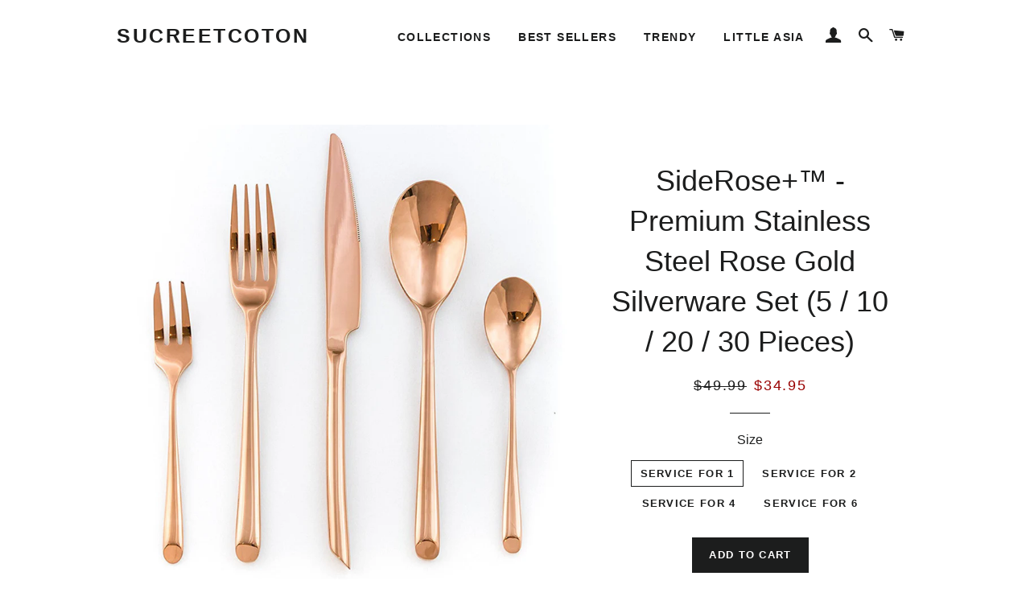

--- FILE ---
content_type: text/html; charset=utf-8
request_url: https://sucreetcoton.net/products/siderose-premium-stainless-steel-rose-gold-silverware-set-5-10-20-30-pieces
body_size: 17665
content:
<!doctype html>
<!--[if lt IE 7]><html class="no-js lt-ie9 lt-ie8 lt-ie7" lang="en"> <![endif]-->
<!--[if IE 7]><html class="no-js lt-ie9 lt-ie8" lang="en"> <![endif]-->
<!--[if IE 8]><html class="no-js lt-ie9" lang="en"> <![endif]-->
<!--[if IE 9 ]><html class="ie9 no-js"> <![endif]-->
<!--[if (gt IE 9)|!(IE)]><!--> <html class="no-js"> <!--<![endif]-->
<head>
<!-- "snippets/limespot.liquid" was not rendered, the associated app was uninstalled -->
<meta name="facebook-domain-verification" content="xi3az4vsz3ak85i78b2jwshyf1erp0" />
  <meta name="google-site-verification" content="K7CUAM6qU_pTOOevDY5Cvv5SywBNQJPeJ7vKGu18GdE" />
  
  <!-- Hotjar Tracking Code for sucreetcoton.net -->
<script>
    (function(h,o,t,j,a,r){
        h.hj=h.hj||function(){(h.hj.q=h.hj.q||[]).push(arguments)};
        h._hjSettings={hjid:926916,hjsv:6};
        a=o.getElementsByTagName('head')[0];
        r=o.createElement('script');r.async=1;
        r.src=t+h._hjSettings.hjid+j+h._hjSettings.hjsv;
        a.appendChild(r);
    })(window,document,'https://static.hotjar.com/c/hotjar-','.js?sv=');
</script>

  <!-- Basic page needs ================================================== -->
  <meta charset="utf-8">
  <meta http-equiv="X-UA-Compatible" content="IE=edge,chrome=1">

  
    <link rel="shortcut icon" href="//sucreetcoton.net/cdn/shop/files/favicon_1e1e3b41-3747-433e-808d-b5413f33de00_32x32.png?v=1613670890" type="image/png" />
  

  <!-- Title and description ================================================== -->
  <title>
  SideRose+™ - Premium Stainless Steel Rose Gold Cutlery Set &ndash; SucreEtCoton
  </title>

  
  <meta name="description" content="As a close watcher of trends in the design world, there&#39;s a lot out there that is very beautiful, but few things that feel really new. There are always exceptions, though, like these pink cutlery set.">
  

  <!-- Helpers ================================================== -->
  <!-- /snippets/social-meta-tags.liquid -->


  <meta property="og:type" content="product">
  <meta property="og:title" content="SideRose+™ - Premium Stainless Steel Rose Gold Silverware Set (5 / 10 / 20 / 30 Pieces)">
  <meta property="og:url" content="https://sucreetcoton.net/products/siderose-premium-stainless-steel-rose-gold-silverware-set-5-10-20-30-pieces">
  <meta property="og:description" content="As a close watcher of trends in the design world, there&#39;s a lot out there that is very beautiful, but few things that feel really new. There are always exceptions, though, like these pink cutlery set. They feel different and futuristic and maybe even a little bit magical, the perfect thing for taking your home, and your style, to the next level.
Imagine how fantastic these would look on a table — just pair them with simple white plates and linens and you&#39;re ready to go.
LOVE PINK?
THIS IS YOUR SILVERWARE

Impress your guests with this clean rose gold cutlery set!
Each set Includes  1 x knife,  1 x spoon, 1 x fork, 1 x dessert/salad fork , and 1 x tea spoon.
Made from 100% stainless steel.
Free Worldwide Shipping &amp;amp; 100% Money-Back Guarantee


FAQ:

Yes, we ship worldwide for FREE from USA and Australia (including UK and Europe).
Yes, its Stainless Steel and its very good quality.
Yes, we have classic Rainbow models please check SideRainbow.
Yes, you can return it if you don&#39;t like (14 days guaranteed) for FREE.
Yes, you can check our reviews in our Facebook page.

If you have any other question we will reply very fast (5 - 30 minutes) at Facebook Fan Page. 




Need Something more Classic?
Take a look a the SideRainbow™


 



AN AMAZING CAUSE 


We&#39;re thrilled to support First Book - an amazing charity that donates books to disadvantaged children who need them the most.




CUSTOMER PICTURES 





WE OFFER


">
  
    <meta property="og:image" content="http://sucreetcoton.net/cdn/shop/products/KTL-5PCS-Rose-Gold-Silverware-Set-Golden-Cutlery-Set-18-10-Stainless-Steel-Dinnerware-Dinner-Knife_grande.jpg?v=1502142456">
    <meta property="og:image:secure_url" content="https://sucreetcoton.net/cdn/shop/products/KTL-5PCS-Rose-Gold-Silverware-Set-Golden-Cutlery-Set-18-10-Stainless-Steel-Dinnerware-Dinner-Knife_grande.jpg?v=1502142456">
  
  <meta property="og:price:amount" content="34.95">
  <meta property="og:price:currency" content="USD">

<meta property="og:site_name" content="SucreEtCoton">


<meta name="twitter:card" content="summary_large_image">

  <meta name="twitter:site" content="@https://www.facebook.com/sucreetcoton.eu">


  <meta name="twitter:title" content="SideRose+™ - Premium Stainless Steel Rose Gold Silverware Set (5 / 10 / 20 / 30 Pieces)">
  <meta name="twitter:description" content="As a close watcher of trends in the design world, there&#39;s a lot out there that is very beautiful, but few things that feel really new. There are always exceptions, though, like these pink cutlery set.">


  <link rel="canonical" href="https://sucreetcoton.net/products/siderose-premium-stainless-steel-rose-gold-silverware-set-5-10-20-30-pieces">
  <meta name="viewport" content="width=device-width,initial-scale=1,shrink-to-fit=no">
  <meta name="theme-color" content="#1c1d1d">

  <!-- CSS ================================================== -->
  <link href="//sucreetcoton.net/cdn/shop/t/2/assets/timber.scss.css?v=49211920952799595781674769366" rel="stylesheet" type="text/css" media="all" />
  <link href="//sucreetcoton.net/cdn/shop/t/2/assets/theme.scss.css?v=743901891757667721674769366" rel="stylesheet" type="text/css" media="all" />
  




  <!-- Sections ================================================== -->
  <script>
    window.theme = window.theme || {};
    theme.strings = {
      zoomClose: "Close (Esc)",
      zoomPrev: "Previous (Left arrow key)",
      zoomNext: "Next (Right arrow key)",
      moneyFormat: "${{amount}}"
    };
    theme.settings = {
      cartType: "page",
      gridType: "collage"
    };
  </script>

  <!--[if (gt IE 9)|!(IE)]><!--><script src="//sucreetcoton.net/cdn/shop/t/2/assets/theme.js?v=41788287065002540971498271115" defer="defer"></script><!--<![endif]-->
  <!--[if lte IE 9]><script src="//sucreetcoton.net/cdn/shop/t/2/assets/theme.js?v=41788287065002540971498271115"></script><![endif]-->

  <!-- Header hook for plugins ================================================== -->
  <meta name="google-site-verification" content="K7CUAM6qU_pTOOevDY5Cvv5SywBNQJPeJ7vKGu18GdE" />
  <script>window.performance && window.performance.mark && window.performance.mark('shopify.content_for_header.start');</script><meta id="shopify-digital-wallet" name="shopify-digital-wallet" content="/20084813/digital_wallets/dialog">
<meta name="shopify-checkout-api-token" content="d1aa78e86b177a5b3cebce7aa717e799">
<meta id="in-context-paypal-metadata" data-shop-id="20084813" data-venmo-supported="false" data-environment="production" data-locale="en_US" data-paypal-v4="true" data-currency="USD">
<link rel="alternate" type="application/json+oembed" href="https://sucreetcoton.net/products/siderose-premium-stainless-steel-rose-gold-silverware-set-5-10-20-30-pieces.oembed">
<script async="async" src="/checkouts/internal/preloads.js?locale=en-US"></script>
<script id="shopify-features" type="application/json">{"accessToken":"d1aa78e86b177a5b3cebce7aa717e799","betas":["rich-media-storefront-analytics"],"domain":"sucreetcoton.net","predictiveSearch":true,"shopId":20084813,"locale":"en"}</script>
<script>var Shopify = Shopify || {};
Shopify.shop = "sucreetcoton-net.myshopify.com";
Shopify.locale = "en";
Shopify.currency = {"active":"USD","rate":"1.0"};
Shopify.country = "US";
Shopify.theme = {"name":"brooklyn","id":176924877,"schema_name":"Brooklyn","schema_version":"2.2.0","theme_store_id":730,"role":"main"};
Shopify.theme.handle = "null";
Shopify.theme.style = {"id":null,"handle":null};
Shopify.cdnHost = "sucreetcoton.net/cdn";
Shopify.routes = Shopify.routes || {};
Shopify.routes.root = "/";</script>
<script type="module">!function(o){(o.Shopify=o.Shopify||{}).modules=!0}(window);</script>
<script>!function(o){function n(){var o=[];function n(){o.push(Array.prototype.slice.apply(arguments))}return n.q=o,n}var t=o.Shopify=o.Shopify||{};t.loadFeatures=n(),t.autoloadFeatures=n()}(window);</script>
<script id="shop-js-analytics" type="application/json">{"pageType":"product"}</script>
<script defer="defer" async type="module" src="//sucreetcoton.net/cdn/shopifycloud/shop-js/modules/v2/client.init-shop-cart-sync_BT-GjEfc.en.esm.js"></script>
<script defer="defer" async type="module" src="//sucreetcoton.net/cdn/shopifycloud/shop-js/modules/v2/chunk.common_D58fp_Oc.esm.js"></script>
<script defer="defer" async type="module" src="//sucreetcoton.net/cdn/shopifycloud/shop-js/modules/v2/chunk.modal_xMitdFEc.esm.js"></script>
<script type="module">
  await import("//sucreetcoton.net/cdn/shopifycloud/shop-js/modules/v2/client.init-shop-cart-sync_BT-GjEfc.en.esm.js");
await import("//sucreetcoton.net/cdn/shopifycloud/shop-js/modules/v2/chunk.common_D58fp_Oc.esm.js");
await import("//sucreetcoton.net/cdn/shopifycloud/shop-js/modules/v2/chunk.modal_xMitdFEc.esm.js");

  window.Shopify.SignInWithShop?.initShopCartSync?.({"fedCMEnabled":true,"windoidEnabled":true});

</script>
<script>(function() {
  var isLoaded = false;
  function asyncLoad() {
    if (isLoaded) return;
    isLoaded = true;
    var urls = ["https:\/\/loox.io\/widget\/V1WyVys8E\/loox.js?shop=sucreetcoton-net.myshopify.com","https:\/\/chimpstatic.com\/mcjs-connected\/js\/users\/59a565d724a18a361737757ba\/3dd77942bf805ecc96dd8ad10.js?shop=sucreetcoton-net.myshopify.com"];
    for (var i = 0; i < urls.length; i++) {
      var s = document.createElement('script');
      s.type = 'text/javascript';
      s.async = true;
      s.src = urls[i];
      var x = document.getElementsByTagName('script')[0];
      x.parentNode.insertBefore(s, x);
    }
  };
  if(window.attachEvent) {
    window.attachEvent('onload', asyncLoad);
  } else {
    window.addEventListener('load', asyncLoad, false);
  }
})();</script>
<script id="__st">var __st={"a":20084813,"offset":-14400,"reqid":"6843cb4c-6fd4-402d-a19d-b4edd7d814b3-1769286023","pageurl":"sucreetcoton.net\/products\/siderose-premium-stainless-steel-rose-gold-silverware-set-5-10-20-30-pieces","u":"fe1d9898f1f4","p":"product","rtyp":"product","rid":18096226330};</script>
<script>window.ShopifyPaypalV4VisibilityTracking = true;</script>
<script id="captcha-bootstrap">!function(){'use strict';const t='contact',e='account',n='new_comment',o=[[t,t],['blogs',n],['comments',n],[t,'customer']],c=[[e,'customer_login'],[e,'guest_login'],[e,'recover_customer_password'],[e,'create_customer']],r=t=>t.map((([t,e])=>`form[action*='/${t}']:not([data-nocaptcha='true']) input[name='form_type'][value='${e}']`)).join(','),a=t=>()=>t?[...document.querySelectorAll(t)].map((t=>t.form)):[];function s(){const t=[...o],e=r(t);return a(e)}const i='password',u='form_key',d=['recaptcha-v3-token','g-recaptcha-response','h-captcha-response',i],f=()=>{try{return window.sessionStorage}catch{return}},m='__shopify_v',_=t=>t.elements[u];function p(t,e,n=!1){try{const o=window.sessionStorage,c=JSON.parse(o.getItem(e)),{data:r}=function(t){const{data:e,action:n}=t;return t[m]||n?{data:e,action:n}:{data:t,action:n}}(c);for(const[e,n]of Object.entries(r))t.elements[e]&&(t.elements[e].value=n);n&&o.removeItem(e)}catch(o){console.error('form repopulation failed',{error:o})}}const l='form_type',E='cptcha';function T(t){t.dataset[E]=!0}const w=window,h=w.document,L='Shopify',v='ce_forms',y='captcha';let A=!1;((t,e)=>{const n=(g='f06e6c50-85a8-45c8-87d0-21a2b65856fe',I='https://cdn.shopify.com/shopifycloud/storefront-forms-hcaptcha/ce_storefront_forms_captcha_hcaptcha.v1.5.2.iife.js',D={infoText:'Protected by hCaptcha',privacyText:'Privacy',termsText:'Terms'},(t,e,n)=>{const o=w[L][v],c=o.bindForm;if(c)return c(t,g,e,D).then(n);var r;o.q.push([[t,g,e,D],n]),r=I,A||(h.body.append(Object.assign(h.createElement('script'),{id:'captcha-provider',async:!0,src:r})),A=!0)});var g,I,D;w[L]=w[L]||{},w[L][v]=w[L][v]||{},w[L][v].q=[],w[L][y]=w[L][y]||{},w[L][y].protect=function(t,e){n(t,void 0,e),T(t)},Object.freeze(w[L][y]),function(t,e,n,w,h,L){const[v,y,A,g]=function(t,e,n){const i=e?o:[],u=t?c:[],d=[...i,...u],f=r(d),m=r(i),_=r(d.filter((([t,e])=>n.includes(e))));return[a(f),a(m),a(_),s()]}(w,h,L),I=t=>{const e=t.target;return e instanceof HTMLFormElement?e:e&&e.form},D=t=>v().includes(t);t.addEventListener('submit',(t=>{const e=I(t);if(!e)return;const n=D(e)&&!e.dataset.hcaptchaBound&&!e.dataset.recaptchaBound,o=_(e),c=g().includes(e)&&(!o||!o.value);(n||c)&&t.preventDefault(),c&&!n&&(function(t){try{if(!f())return;!function(t){const e=f();if(!e)return;const n=_(t);if(!n)return;const o=n.value;o&&e.removeItem(o)}(t);const e=Array.from(Array(32),(()=>Math.random().toString(36)[2])).join('');!function(t,e){_(t)||t.append(Object.assign(document.createElement('input'),{type:'hidden',name:u})),t.elements[u].value=e}(t,e),function(t,e){const n=f();if(!n)return;const o=[...t.querySelectorAll(`input[type='${i}']`)].map((({name:t})=>t)),c=[...d,...o],r={};for(const[a,s]of new FormData(t).entries())c.includes(a)||(r[a]=s);n.setItem(e,JSON.stringify({[m]:1,action:t.action,data:r}))}(t,e)}catch(e){console.error('failed to persist form',e)}}(e),e.submit())}));const S=(t,e)=>{t&&!t.dataset[E]&&(n(t,e.some((e=>e===t))),T(t))};for(const o of['focusin','change'])t.addEventListener(o,(t=>{const e=I(t);D(e)&&S(e,y())}));const B=e.get('form_key'),M=e.get(l),P=B&&M;t.addEventListener('DOMContentLoaded',(()=>{const t=y();if(P)for(const e of t)e.elements[l].value===M&&p(e,B);[...new Set([...A(),...v().filter((t=>'true'===t.dataset.shopifyCaptcha))])].forEach((e=>S(e,t)))}))}(h,new URLSearchParams(w.location.search),n,t,e,['guest_login'])})(!0,!0)}();</script>
<script integrity="sha256-4kQ18oKyAcykRKYeNunJcIwy7WH5gtpwJnB7kiuLZ1E=" data-source-attribution="shopify.loadfeatures" defer="defer" src="//sucreetcoton.net/cdn/shopifycloud/storefront/assets/storefront/load_feature-a0a9edcb.js" crossorigin="anonymous"></script>
<script data-source-attribution="shopify.dynamic_checkout.dynamic.init">var Shopify=Shopify||{};Shopify.PaymentButton=Shopify.PaymentButton||{isStorefrontPortableWallets:!0,init:function(){window.Shopify.PaymentButton.init=function(){};var t=document.createElement("script");t.src="https://sucreetcoton.net/cdn/shopifycloud/portable-wallets/latest/portable-wallets.en.js",t.type="module",document.head.appendChild(t)}};
</script>
<script data-source-attribution="shopify.dynamic_checkout.buyer_consent">
  function portableWalletsHideBuyerConsent(e){var t=document.getElementById("shopify-buyer-consent"),n=document.getElementById("shopify-subscription-policy-button");t&&n&&(t.classList.add("hidden"),t.setAttribute("aria-hidden","true"),n.removeEventListener("click",e))}function portableWalletsShowBuyerConsent(e){var t=document.getElementById("shopify-buyer-consent"),n=document.getElementById("shopify-subscription-policy-button");t&&n&&(t.classList.remove("hidden"),t.removeAttribute("aria-hidden"),n.addEventListener("click",e))}window.Shopify?.PaymentButton&&(window.Shopify.PaymentButton.hideBuyerConsent=portableWalletsHideBuyerConsent,window.Shopify.PaymentButton.showBuyerConsent=portableWalletsShowBuyerConsent);
</script>
<script data-source-attribution="shopify.dynamic_checkout.cart.bootstrap">document.addEventListener("DOMContentLoaded",(function(){function t(){return document.querySelector("shopify-accelerated-checkout-cart, shopify-accelerated-checkout")}if(t())Shopify.PaymentButton.init();else{new MutationObserver((function(e,n){t()&&(Shopify.PaymentButton.init(),n.disconnect())})).observe(document.body,{childList:!0,subtree:!0})}}));
</script>
<link id="shopify-accelerated-checkout-styles" rel="stylesheet" media="screen" href="https://sucreetcoton.net/cdn/shopifycloud/portable-wallets/latest/accelerated-checkout-backwards-compat.css" crossorigin="anonymous">
<style id="shopify-accelerated-checkout-cart">
        #shopify-buyer-consent {
  margin-top: 1em;
  display: inline-block;
  width: 100%;
}

#shopify-buyer-consent.hidden {
  display: none;
}

#shopify-subscription-policy-button {
  background: none;
  border: none;
  padding: 0;
  text-decoration: underline;
  font-size: inherit;
  cursor: pointer;
}

#shopify-subscription-policy-button::before {
  box-shadow: none;
}

      </style>

<script>window.performance && window.performance.mark && window.performance.mark('shopify.content_for_header.end');</script>
<link href="//sucreetcoton.net/cdn/shop/t/2/assets/bold-brain-widget.css?v=12280912722225961271543510589" rel="stylesheet" type="text/css" media="all" />


  <script>window.BOLD = window.BOLD || {};
    window.BOLD.common = window.BOLD.common || {};
    window.BOLD.common.Shopify = window.BOLD.common.Shopify || {};

    window.BOLD.common.Shopify.shop = {
        domain: 'sucreetcoton.net',
        permanent_domain: 'sucreetcoton-net.myshopify.com',
        url: 'https://sucreetcoton.net',
        secure_url: 'https://sucreetcoton.net',
        money_format: "${{amount}}",
        currency: "USD"
    };

    window.BOLD.common.Shopify.cart = {"note":null,"attributes":{},"original_total_price":0,"total_price":0,"total_discount":0,"total_weight":0.0,"item_count":0,"items":[],"requires_shipping":false,"currency":"USD","items_subtotal_price":0,"cart_level_discount_applications":[],"checkout_charge_amount":0};
    window.BOLD.common.template = 'product';window.BOLD.common.Shopify.formatMoney = function(money, format) {
        function n(t, e) {
            return "undefined" == typeof t ? e : t
        }
        function r(t, e, r, i) {
            if (e = n(e, 2),
            r = n(r, ","),
            i = n(i, "."),
            isNaN(t) || null == t)
                return 0;
            t = (t / 100).toFixed(e);
            var o = t.split(".")
              , a = o[0].replace(/(\d)(?=(\d\d\d)+(?!\d))/g, "$1" + r)
              , s = o[1] ? i + o[1] : "";
            return a + s
        }
        "string" == typeof money && (money = money.replace(".", ""));
        var i = ""
          , o = /\{\{\s*(\w+)\s*\}\}/
          , a = format || window.BOLD.common.Shopify.shop.money_format || window.Shopify.money_format || "$ {{ amount }}";
        switch (a.match(o)[1]) {
            case "amount":
                i = r(money, 2);
                break;
            case "amount_no_decimals":
                i = r(money, 0);
                break;
            case "amount_with_comma_separator":
                i = r(money, 2, ".", ",");
                break;
            case "amount_no_decimals_with_comma_separator":
                i = r(money, 0, ".", ",");
                break;
            case "amount_with_space_separator":
                i = r(money, 2, ".", " ");
                break;
            case "amount_no_decimals_with_space_separator":
                i = r(money, 0, ".", " ");
                break;
        }
        return a.replace(o, i);
    };

    window.BOLD.common.Shopify.saveProduct = function (handle, product) {
        if (typeof handle === 'string' && typeof window.BOLD.common.Shopify.products[handle] === 'undefined') {
            if (typeof product === 'number') {
                window.BOLD.common.Shopify.handles[product] = handle;
                product = { id: product };
            }
            window.BOLD.common.Shopify.products[handle] = product;
        }
    };

	window.BOLD.common.Shopify.saveVariant = function (variant_id, variant) {
		if (typeof variant_id === 'number' && typeof window.BOLD.common.Shopify.variants[variant_id] === 'undefined') {
			window.BOLD.common.Shopify.variants[variant_id] = variant;
		}
	};window.BOLD.common.Shopify.products = window.BOLD.common.Shopify.products || {};
    window.BOLD.common.Shopify.variants = window.BOLD.common.Shopify.variants || {};
    window.BOLD.common.Shopify.handles = window.BOLD.common.Shopify.handles || {};window.BOLD.common.Shopify.handle = "siderose-premium-stainless-steel-rose-gold-silverware-set-5-10-20-30-pieces"
window.BOLD.common.Shopify.saveProduct("siderose-premium-stainless-steel-rose-gold-silverware-set-5-10-20-30-pieces", 18096226330);window.BOLD.common.Shopify.saveVariant(122193575962, {product_id: 18096226330, price: 3495, group_id: 'null'});window.BOLD.common.Shopify.saveVariant(122193608730, {product_id: 18096226330, price: 5995, group_id: 'null'});window.BOLD.common.Shopify.saveVariant(122193641498, {product_id: 18096226330, price: 11995, group_id: 'null'});window.BOLD.common.Shopify.saveVariant(122193674266, {product_id: 18096226330, price: 14999, group_id: 'null'});window.BOLD.common.Shopify.metafields = window.BOLD.common.Shopify.metafields || {};window.BOLD.common.Shopify.metafields["bold_rp"] = {};</script>

<link href="//sucreetcoton.net/cdn/shop/t/2/assets/bold-upsell.css?v=51915886505602322711542121633" rel="stylesheet" type="text/css" media="all" />
<link href="//sucreetcoton.net/cdn/shop/t/2/assets/bold-upsell-custom.css?v=150135899998303055901529507244" rel="stylesheet" type="text/css" media="all" />

  <!-- /snippets/oldIE-js.liquid -->


<!--[if lt IE 9]>
<script src="//cdnjs.cloudflare.com/ajax/libs/html5shiv/3.7.2/html5shiv.min.js" type="text/javascript"></script>
<script src="//sucreetcoton.net/cdn/shop/t/2/assets/respond.min.js?v=52248677837542619231496082935" type="text/javascript"></script>
<link href="//sucreetcoton.net/cdn/shop/t/2/assets/respond-proxy.html" id="respond-proxy" rel="respond-proxy" />
<link href="//sucreetcoton.net/search?q=c5e7cfec5c82f3f160aad2ed94af095d" id="respond-redirect" rel="respond-redirect" />
<script src="//sucreetcoton.net/search?q=c5e7cfec5c82f3f160aad2ed94af095d" type="text/javascript"></script>
<![endif]-->


<!--[if (lte IE 9) ]><script src="//sucreetcoton.net/cdn/shop/t/2/assets/match-media.min.js?v=159635276924582161481496082935" type="text/javascript"></script><![endif]-->


  <script src="//ajax.googleapis.com/ajax/libs/jquery/2.2.3/jquery.min.js" type="text/javascript"></script>
  <script src="//sucreetcoton.net/cdn/shop/t/2/assets/modernizr.min.js?v=21391054748206432451496082935" type="text/javascript"></script>

  
  


	<script>var loox_global_hash = '1538593295154';
var loox_pop_active = false;
</script><style>.loox-reviews-default { max-width: 1200px; margin: 0 auto; }</style>
  


<link href="https://monorail-edge.shopifysvc.com" rel="dns-prefetch">
<script>(function(){if ("sendBeacon" in navigator && "performance" in window) {try {var session_token_from_headers = performance.getEntriesByType('navigation')[0].serverTiming.find(x => x.name == '_s').description;} catch {var session_token_from_headers = undefined;}var session_cookie_matches = document.cookie.match(/_shopify_s=([^;]*)/);var session_token_from_cookie = session_cookie_matches && session_cookie_matches.length === 2 ? session_cookie_matches[1] : "";var session_token = session_token_from_headers || session_token_from_cookie || "";function handle_abandonment_event(e) {var entries = performance.getEntries().filter(function(entry) {return /monorail-edge.shopifysvc.com/.test(entry.name);});if (!window.abandonment_tracked && entries.length === 0) {window.abandonment_tracked = true;var currentMs = Date.now();var navigation_start = performance.timing.navigationStart;var payload = {shop_id: 20084813,url: window.location.href,navigation_start,duration: currentMs - navigation_start,session_token,page_type: "product"};window.navigator.sendBeacon("https://monorail-edge.shopifysvc.com/v1/produce", JSON.stringify({schema_id: "online_store_buyer_site_abandonment/1.1",payload: payload,metadata: {event_created_at_ms: currentMs,event_sent_at_ms: currentMs}}));}}window.addEventListener('pagehide', handle_abandonment_event);}}());</script>
<script id="web-pixels-manager-setup">(function e(e,d,r,n,o){if(void 0===o&&(o={}),!Boolean(null===(a=null===(i=window.Shopify)||void 0===i?void 0:i.analytics)||void 0===a?void 0:a.replayQueue)){var i,a;window.Shopify=window.Shopify||{};var t=window.Shopify;t.analytics=t.analytics||{};var s=t.analytics;s.replayQueue=[],s.publish=function(e,d,r){return s.replayQueue.push([e,d,r]),!0};try{self.performance.mark("wpm:start")}catch(e){}var l=function(){var e={modern:/Edge?\/(1{2}[4-9]|1[2-9]\d|[2-9]\d{2}|\d{4,})\.\d+(\.\d+|)|Firefox\/(1{2}[4-9]|1[2-9]\d|[2-9]\d{2}|\d{4,})\.\d+(\.\d+|)|Chrom(ium|e)\/(9{2}|\d{3,})\.\d+(\.\d+|)|(Maci|X1{2}).+ Version\/(15\.\d+|(1[6-9]|[2-9]\d|\d{3,})\.\d+)([,.]\d+|)( \(\w+\)|)( Mobile\/\w+|) Safari\/|Chrome.+OPR\/(9{2}|\d{3,})\.\d+\.\d+|(CPU[ +]OS|iPhone[ +]OS|CPU[ +]iPhone|CPU IPhone OS|CPU iPad OS)[ +]+(15[._]\d+|(1[6-9]|[2-9]\d|\d{3,})[._]\d+)([._]\d+|)|Android:?[ /-](13[3-9]|1[4-9]\d|[2-9]\d{2}|\d{4,})(\.\d+|)(\.\d+|)|Android.+Firefox\/(13[5-9]|1[4-9]\d|[2-9]\d{2}|\d{4,})\.\d+(\.\d+|)|Android.+Chrom(ium|e)\/(13[3-9]|1[4-9]\d|[2-9]\d{2}|\d{4,})\.\d+(\.\d+|)|SamsungBrowser\/([2-9]\d|\d{3,})\.\d+/,legacy:/Edge?\/(1[6-9]|[2-9]\d|\d{3,})\.\d+(\.\d+|)|Firefox\/(5[4-9]|[6-9]\d|\d{3,})\.\d+(\.\d+|)|Chrom(ium|e)\/(5[1-9]|[6-9]\d|\d{3,})\.\d+(\.\d+|)([\d.]+$|.*Safari\/(?![\d.]+ Edge\/[\d.]+$))|(Maci|X1{2}).+ Version\/(10\.\d+|(1[1-9]|[2-9]\d|\d{3,})\.\d+)([,.]\d+|)( \(\w+\)|)( Mobile\/\w+|) Safari\/|Chrome.+OPR\/(3[89]|[4-9]\d|\d{3,})\.\d+\.\d+|(CPU[ +]OS|iPhone[ +]OS|CPU[ +]iPhone|CPU IPhone OS|CPU iPad OS)[ +]+(10[._]\d+|(1[1-9]|[2-9]\d|\d{3,})[._]\d+)([._]\d+|)|Android:?[ /-](13[3-9]|1[4-9]\d|[2-9]\d{2}|\d{4,})(\.\d+|)(\.\d+|)|Mobile Safari.+OPR\/([89]\d|\d{3,})\.\d+\.\d+|Android.+Firefox\/(13[5-9]|1[4-9]\d|[2-9]\d{2}|\d{4,})\.\d+(\.\d+|)|Android.+Chrom(ium|e)\/(13[3-9]|1[4-9]\d|[2-9]\d{2}|\d{4,})\.\d+(\.\d+|)|Android.+(UC? ?Browser|UCWEB|U3)[ /]?(15\.([5-9]|\d{2,})|(1[6-9]|[2-9]\d|\d{3,})\.\d+)\.\d+|SamsungBrowser\/(5\.\d+|([6-9]|\d{2,})\.\d+)|Android.+MQ{2}Browser\/(14(\.(9|\d{2,})|)|(1[5-9]|[2-9]\d|\d{3,})(\.\d+|))(\.\d+|)|K[Aa][Ii]OS\/(3\.\d+|([4-9]|\d{2,})\.\d+)(\.\d+|)/},d=e.modern,r=e.legacy,n=navigator.userAgent;return n.match(d)?"modern":n.match(r)?"legacy":"unknown"}(),u="modern"===l?"modern":"legacy",c=(null!=n?n:{modern:"",legacy:""})[u],f=function(e){return[e.baseUrl,"/wpm","/b",e.hashVersion,"modern"===e.buildTarget?"m":"l",".js"].join("")}({baseUrl:d,hashVersion:r,buildTarget:u}),m=function(e){var d=e.version,r=e.bundleTarget,n=e.surface,o=e.pageUrl,i=e.monorailEndpoint;return{emit:function(e){var a=e.status,t=e.errorMsg,s=(new Date).getTime(),l=JSON.stringify({metadata:{event_sent_at_ms:s},events:[{schema_id:"web_pixels_manager_load/3.1",payload:{version:d,bundle_target:r,page_url:o,status:a,surface:n,error_msg:t},metadata:{event_created_at_ms:s}}]});if(!i)return console&&console.warn&&console.warn("[Web Pixels Manager] No Monorail endpoint provided, skipping logging."),!1;try{return self.navigator.sendBeacon.bind(self.navigator)(i,l)}catch(e){}var u=new XMLHttpRequest;try{return u.open("POST",i,!0),u.setRequestHeader("Content-Type","text/plain"),u.send(l),!0}catch(e){return console&&console.warn&&console.warn("[Web Pixels Manager] Got an unhandled error while logging to Monorail."),!1}}}}({version:r,bundleTarget:l,surface:e.surface,pageUrl:self.location.href,monorailEndpoint:e.monorailEndpoint});try{o.browserTarget=l,function(e){var d=e.src,r=e.async,n=void 0===r||r,o=e.onload,i=e.onerror,a=e.sri,t=e.scriptDataAttributes,s=void 0===t?{}:t,l=document.createElement("script"),u=document.querySelector("head"),c=document.querySelector("body");if(l.async=n,l.src=d,a&&(l.integrity=a,l.crossOrigin="anonymous"),s)for(var f in s)if(Object.prototype.hasOwnProperty.call(s,f))try{l.dataset[f]=s[f]}catch(e){}if(o&&l.addEventListener("load",o),i&&l.addEventListener("error",i),u)u.appendChild(l);else{if(!c)throw new Error("Did not find a head or body element to append the script");c.appendChild(l)}}({src:f,async:!0,onload:function(){if(!function(){var e,d;return Boolean(null===(d=null===(e=window.Shopify)||void 0===e?void 0:e.analytics)||void 0===d?void 0:d.initialized)}()){var d=window.webPixelsManager.init(e)||void 0;if(d){var r=window.Shopify.analytics;r.replayQueue.forEach((function(e){var r=e[0],n=e[1],o=e[2];d.publishCustomEvent(r,n,o)})),r.replayQueue=[],r.publish=d.publishCustomEvent,r.visitor=d.visitor,r.initialized=!0}}},onerror:function(){return m.emit({status:"failed",errorMsg:"".concat(f," has failed to load")})},sri:function(e){var d=/^sha384-[A-Za-z0-9+/=]+$/;return"string"==typeof e&&d.test(e)}(c)?c:"",scriptDataAttributes:o}),m.emit({status:"loading"})}catch(e){m.emit({status:"failed",errorMsg:(null==e?void 0:e.message)||"Unknown error"})}}})({shopId: 20084813,storefrontBaseUrl: "https://sucreetcoton.net",extensionsBaseUrl: "https://extensions.shopifycdn.com/cdn/shopifycloud/web-pixels-manager",monorailEndpoint: "https://monorail-edge.shopifysvc.com/unstable/produce_batch",surface: "storefront-renderer",enabledBetaFlags: ["2dca8a86"],webPixelsConfigList: [{"id":"62095446","eventPayloadVersion":"v1","runtimeContext":"LAX","scriptVersion":"1","type":"CUSTOM","privacyPurposes":["MARKETING"],"name":"Meta pixel (migrated)"},{"id":"79134806","eventPayloadVersion":"v1","runtimeContext":"LAX","scriptVersion":"1","type":"CUSTOM","privacyPurposes":["ANALYTICS"],"name":"Google Analytics tag (migrated)"},{"id":"shopify-app-pixel","configuration":"{}","eventPayloadVersion":"v1","runtimeContext":"STRICT","scriptVersion":"0450","apiClientId":"shopify-pixel","type":"APP","privacyPurposes":["ANALYTICS","MARKETING"]},{"id":"shopify-custom-pixel","eventPayloadVersion":"v1","runtimeContext":"LAX","scriptVersion":"0450","apiClientId":"shopify-pixel","type":"CUSTOM","privacyPurposes":["ANALYTICS","MARKETING"]}],isMerchantRequest: false,initData: {"shop":{"name":"SucreEtCoton","paymentSettings":{"currencyCode":"USD"},"myshopifyDomain":"sucreetcoton-net.myshopify.com","countryCode":"GB","storefrontUrl":"https:\/\/sucreetcoton.net"},"customer":null,"cart":null,"checkout":null,"productVariants":[{"price":{"amount":34.95,"currencyCode":"USD"},"product":{"title":"SideRose+™ - Premium Stainless Steel Rose Gold Silverware Set (5 \/ 10 \/ 20 \/ 30 Pieces)","vendor":"Sucre et Coton","id":"18096226330","untranslatedTitle":"SideRose+™ - Premium Stainless Steel Rose Gold Silverware Set (5 \/ 10 \/ 20 \/ 30 Pieces)","url":"\/products\/siderose-premium-stainless-steel-rose-gold-silverware-set-5-10-20-30-pieces","type":"Silverware"},"id":"122193575962","image":{"src":"\/\/sucreetcoton.net\/cdn\/shop\/products\/KTL-5PCS-Rose-Gold-Silverware-Set-Golden-Cutlery-Set-18-10-Stainless-Steel-Dinnerware-Dinner-Knife.jpg?v=1502142456"},"sku":"","title":"Service for 1","untranslatedTitle":"Service for 1"},{"price":{"amount":59.95,"currencyCode":"USD"},"product":{"title":"SideRose+™ - Premium Stainless Steel Rose Gold Silverware Set (5 \/ 10 \/ 20 \/ 30 Pieces)","vendor":"Sucre et Coton","id":"18096226330","untranslatedTitle":"SideRose+™ - Premium Stainless Steel Rose Gold Silverware Set (5 \/ 10 \/ 20 \/ 30 Pieces)","url":"\/products\/siderose-premium-stainless-steel-rose-gold-silverware-set-5-10-20-30-pieces","type":"Silverware"},"id":"122193608730","image":{"src":"\/\/sucreetcoton.net\/cdn\/shop\/products\/KTL-5PCS-Rose-Gold-Silverware-Set-Golden-Cutlery-Set-18-10-Stainless-Steel-Dinnerware-Dinner-Knife.jpg?v=1502142456"},"sku":"","title":"Service for 2","untranslatedTitle":"Service for 2"},{"price":{"amount":119.95,"currencyCode":"USD"},"product":{"title":"SideRose+™ - Premium Stainless Steel Rose Gold Silverware Set (5 \/ 10 \/ 20 \/ 30 Pieces)","vendor":"Sucre et Coton","id":"18096226330","untranslatedTitle":"SideRose+™ - Premium Stainless Steel Rose Gold Silverware Set (5 \/ 10 \/ 20 \/ 30 Pieces)","url":"\/products\/siderose-premium-stainless-steel-rose-gold-silverware-set-5-10-20-30-pieces","type":"Silverware"},"id":"122193641498","image":{"src":"\/\/sucreetcoton.net\/cdn\/shop\/products\/KTL-5PCS-Rose-Gold-Silverware-Set-Golden-Cutlery-Set-18-10-Stainless-Steel-Dinnerware-Dinner-Knife.jpg?v=1502142456"},"sku":"","title":"Service for 4","untranslatedTitle":"Service for 4"},{"price":{"amount":149.99,"currencyCode":"USD"},"product":{"title":"SideRose+™ - Premium Stainless Steel Rose Gold Silverware Set (5 \/ 10 \/ 20 \/ 30 Pieces)","vendor":"Sucre et Coton","id":"18096226330","untranslatedTitle":"SideRose+™ - Premium Stainless Steel Rose Gold Silverware Set (5 \/ 10 \/ 20 \/ 30 Pieces)","url":"\/products\/siderose-premium-stainless-steel-rose-gold-silverware-set-5-10-20-30-pieces","type":"Silverware"},"id":"122193674266","image":{"src":"\/\/sucreetcoton.net\/cdn\/shop\/products\/KTL-5PCS-Rose-Gold-Silverware-Set-Golden-Cutlery-Set-18-10-Stainless-Steel-Dinnerware-Dinner-Knife.jpg?v=1502142456"},"sku":"","title":"Service for 6","untranslatedTitle":"Service for 6"}],"purchasingCompany":null},},"https://sucreetcoton.net/cdn","fcfee988w5aeb613cpc8e4bc33m6693e112",{"modern":"","legacy":""},{"shopId":"20084813","storefrontBaseUrl":"https:\/\/sucreetcoton.net","extensionBaseUrl":"https:\/\/extensions.shopifycdn.com\/cdn\/shopifycloud\/web-pixels-manager","surface":"storefront-renderer","enabledBetaFlags":"[\"2dca8a86\"]","isMerchantRequest":"false","hashVersion":"fcfee988w5aeb613cpc8e4bc33m6693e112","publish":"custom","events":"[[\"page_viewed\",{}],[\"product_viewed\",{\"productVariant\":{\"price\":{\"amount\":34.95,\"currencyCode\":\"USD\"},\"product\":{\"title\":\"SideRose+™ - Premium Stainless Steel Rose Gold Silverware Set (5 \/ 10 \/ 20 \/ 30 Pieces)\",\"vendor\":\"Sucre et Coton\",\"id\":\"18096226330\",\"untranslatedTitle\":\"SideRose+™ - Premium Stainless Steel Rose Gold Silverware Set (5 \/ 10 \/ 20 \/ 30 Pieces)\",\"url\":\"\/products\/siderose-premium-stainless-steel-rose-gold-silverware-set-5-10-20-30-pieces\",\"type\":\"Silverware\"},\"id\":\"122193575962\",\"image\":{\"src\":\"\/\/sucreetcoton.net\/cdn\/shop\/products\/KTL-5PCS-Rose-Gold-Silverware-Set-Golden-Cutlery-Set-18-10-Stainless-Steel-Dinnerware-Dinner-Knife.jpg?v=1502142456\"},\"sku\":\"\",\"title\":\"Service for 1\",\"untranslatedTitle\":\"Service for 1\"}}]]"});</script><script>
  window.ShopifyAnalytics = window.ShopifyAnalytics || {};
  window.ShopifyAnalytics.meta = window.ShopifyAnalytics.meta || {};
  window.ShopifyAnalytics.meta.currency = 'USD';
  var meta = {"product":{"id":18096226330,"gid":"gid:\/\/shopify\/Product\/18096226330","vendor":"Sucre et Coton","type":"Silverware","handle":"siderose-premium-stainless-steel-rose-gold-silverware-set-5-10-20-30-pieces","variants":[{"id":122193575962,"price":3495,"name":"SideRose+™ - Premium Stainless Steel Rose Gold Silverware Set (5 \/ 10 \/ 20 \/ 30 Pieces) - Service for 1","public_title":"Service for 1","sku":""},{"id":122193608730,"price":5995,"name":"SideRose+™ - Premium Stainless Steel Rose Gold Silverware Set (5 \/ 10 \/ 20 \/ 30 Pieces) - Service for 2","public_title":"Service for 2","sku":""},{"id":122193641498,"price":11995,"name":"SideRose+™ - Premium Stainless Steel Rose Gold Silverware Set (5 \/ 10 \/ 20 \/ 30 Pieces) - Service for 4","public_title":"Service for 4","sku":""},{"id":122193674266,"price":14999,"name":"SideRose+™ - Premium Stainless Steel Rose Gold Silverware Set (5 \/ 10 \/ 20 \/ 30 Pieces) - Service for 6","public_title":"Service for 6","sku":""}],"remote":false},"page":{"pageType":"product","resourceType":"product","resourceId":18096226330,"requestId":"6843cb4c-6fd4-402d-a19d-b4edd7d814b3-1769286023"}};
  for (var attr in meta) {
    window.ShopifyAnalytics.meta[attr] = meta[attr];
  }
</script>
<script class="analytics">
  (function () {
    var customDocumentWrite = function(content) {
      var jquery = null;

      if (window.jQuery) {
        jquery = window.jQuery;
      } else if (window.Checkout && window.Checkout.$) {
        jquery = window.Checkout.$;
      }

      if (jquery) {
        jquery('body').append(content);
      }
    };

    var hasLoggedConversion = function(token) {
      if (token) {
        return document.cookie.indexOf('loggedConversion=' + token) !== -1;
      }
      return false;
    }

    var setCookieIfConversion = function(token) {
      if (token) {
        var twoMonthsFromNow = new Date(Date.now());
        twoMonthsFromNow.setMonth(twoMonthsFromNow.getMonth() + 2);

        document.cookie = 'loggedConversion=' + token + '; expires=' + twoMonthsFromNow;
      }
    }

    var trekkie = window.ShopifyAnalytics.lib = window.trekkie = window.trekkie || [];
    if (trekkie.integrations) {
      return;
    }
    trekkie.methods = [
      'identify',
      'page',
      'ready',
      'track',
      'trackForm',
      'trackLink'
    ];
    trekkie.factory = function(method) {
      return function() {
        var args = Array.prototype.slice.call(arguments);
        args.unshift(method);
        trekkie.push(args);
        return trekkie;
      };
    };
    for (var i = 0; i < trekkie.methods.length; i++) {
      var key = trekkie.methods[i];
      trekkie[key] = trekkie.factory(key);
    }
    trekkie.load = function(config) {
      trekkie.config = config || {};
      trekkie.config.initialDocumentCookie = document.cookie;
      var first = document.getElementsByTagName('script')[0];
      var script = document.createElement('script');
      script.type = 'text/javascript';
      script.onerror = function(e) {
        var scriptFallback = document.createElement('script');
        scriptFallback.type = 'text/javascript';
        scriptFallback.onerror = function(error) {
                var Monorail = {
      produce: function produce(monorailDomain, schemaId, payload) {
        var currentMs = new Date().getTime();
        var event = {
          schema_id: schemaId,
          payload: payload,
          metadata: {
            event_created_at_ms: currentMs,
            event_sent_at_ms: currentMs
          }
        };
        return Monorail.sendRequest("https://" + monorailDomain + "/v1/produce", JSON.stringify(event));
      },
      sendRequest: function sendRequest(endpointUrl, payload) {
        // Try the sendBeacon API
        if (window && window.navigator && typeof window.navigator.sendBeacon === 'function' && typeof window.Blob === 'function' && !Monorail.isIos12()) {
          var blobData = new window.Blob([payload], {
            type: 'text/plain'
          });

          if (window.navigator.sendBeacon(endpointUrl, blobData)) {
            return true;
          } // sendBeacon was not successful

        } // XHR beacon

        var xhr = new XMLHttpRequest();

        try {
          xhr.open('POST', endpointUrl);
          xhr.setRequestHeader('Content-Type', 'text/plain');
          xhr.send(payload);
        } catch (e) {
          console.log(e);
        }

        return false;
      },
      isIos12: function isIos12() {
        return window.navigator.userAgent.lastIndexOf('iPhone; CPU iPhone OS 12_') !== -1 || window.navigator.userAgent.lastIndexOf('iPad; CPU OS 12_') !== -1;
      }
    };
    Monorail.produce('monorail-edge.shopifysvc.com',
      'trekkie_storefront_load_errors/1.1',
      {shop_id: 20084813,
      theme_id: 176924877,
      app_name: "storefront",
      context_url: window.location.href,
      source_url: "//sucreetcoton.net/cdn/s/trekkie.storefront.8d95595f799fbf7e1d32231b9a28fd43b70c67d3.min.js"});

        };
        scriptFallback.async = true;
        scriptFallback.src = '//sucreetcoton.net/cdn/s/trekkie.storefront.8d95595f799fbf7e1d32231b9a28fd43b70c67d3.min.js';
        first.parentNode.insertBefore(scriptFallback, first);
      };
      script.async = true;
      script.src = '//sucreetcoton.net/cdn/s/trekkie.storefront.8d95595f799fbf7e1d32231b9a28fd43b70c67d3.min.js';
      first.parentNode.insertBefore(script, first);
    };
    trekkie.load(
      {"Trekkie":{"appName":"storefront","development":false,"defaultAttributes":{"shopId":20084813,"isMerchantRequest":null,"themeId":176924877,"themeCityHash":"17311172580665453445","contentLanguage":"en","currency":"USD","eventMetadataId":"498df284-1fc7-4150-876c-4cdaf637f239"},"isServerSideCookieWritingEnabled":true,"monorailRegion":"shop_domain","enabledBetaFlags":["65f19447"]},"Session Attribution":{},"S2S":{"facebookCapiEnabled":false,"source":"trekkie-storefront-renderer","apiClientId":580111}}
    );

    var loaded = false;
    trekkie.ready(function() {
      if (loaded) return;
      loaded = true;

      window.ShopifyAnalytics.lib = window.trekkie;

      var originalDocumentWrite = document.write;
      document.write = customDocumentWrite;
      try { window.ShopifyAnalytics.merchantGoogleAnalytics.call(this); } catch(error) {};
      document.write = originalDocumentWrite;

      window.ShopifyAnalytics.lib.page(null,{"pageType":"product","resourceType":"product","resourceId":18096226330,"requestId":"6843cb4c-6fd4-402d-a19d-b4edd7d814b3-1769286023","shopifyEmitted":true});

      var match = window.location.pathname.match(/checkouts\/(.+)\/(thank_you|post_purchase)/)
      var token = match? match[1]: undefined;
      if (!hasLoggedConversion(token)) {
        setCookieIfConversion(token);
        window.ShopifyAnalytics.lib.track("Viewed Product",{"currency":"USD","variantId":122193575962,"productId":18096226330,"productGid":"gid:\/\/shopify\/Product\/18096226330","name":"SideRose+™ - Premium Stainless Steel Rose Gold Silverware Set (5 \/ 10 \/ 20 \/ 30 Pieces) - Service for 1","price":"34.95","sku":"","brand":"Sucre et Coton","variant":"Service for 1","category":"Silverware","nonInteraction":true,"remote":false},undefined,undefined,{"shopifyEmitted":true});
      window.ShopifyAnalytics.lib.track("monorail:\/\/trekkie_storefront_viewed_product\/1.1",{"currency":"USD","variantId":122193575962,"productId":18096226330,"productGid":"gid:\/\/shopify\/Product\/18096226330","name":"SideRose+™ - Premium Stainless Steel Rose Gold Silverware Set (5 \/ 10 \/ 20 \/ 30 Pieces) - Service for 1","price":"34.95","sku":"","brand":"Sucre et Coton","variant":"Service for 1","category":"Silverware","nonInteraction":true,"remote":false,"referer":"https:\/\/sucreetcoton.net\/products\/siderose-premium-stainless-steel-rose-gold-silverware-set-5-10-20-30-pieces"});
      }
    });


        var eventsListenerScript = document.createElement('script');
        eventsListenerScript.async = true;
        eventsListenerScript.src = "//sucreetcoton.net/cdn/shopifycloud/storefront/assets/shop_events_listener-3da45d37.js";
        document.getElementsByTagName('head')[0].appendChild(eventsListenerScript);

})();</script>
  <script>
  if (!window.ga || (window.ga && typeof window.ga !== 'function')) {
    window.ga = function ga() {
      (window.ga.q = window.ga.q || []).push(arguments);
      if (window.Shopify && window.Shopify.analytics && typeof window.Shopify.analytics.publish === 'function') {
        window.Shopify.analytics.publish("ga_stub_called", {}, {sendTo: "google_osp_migration"});
      }
      console.error("Shopify's Google Analytics stub called with:", Array.from(arguments), "\nSee https://help.shopify.com/manual/promoting-marketing/pixels/pixel-migration#google for more information.");
    };
    if (window.Shopify && window.Shopify.analytics && typeof window.Shopify.analytics.publish === 'function') {
      window.Shopify.analytics.publish("ga_stub_initialized", {}, {sendTo: "google_osp_migration"});
    }
  }
</script>
<script
  defer
  src="https://sucreetcoton.net/cdn/shopifycloud/perf-kit/shopify-perf-kit-3.0.4.min.js"
  data-application="storefront-renderer"
  data-shop-id="20084813"
  data-render-region="gcp-us-central1"
  data-page-type="product"
  data-theme-instance-id="176924877"
  data-theme-name="Brooklyn"
  data-theme-version="2.2.0"
  data-monorail-region="shop_domain"
  data-resource-timing-sampling-rate="10"
  data-shs="true"
  data-shs-beacon="true"
  data-shs-export-with-fetch="true"
  data-shs-logs-sample-rate="1"
  data-shs-beacon-endpoint="https://sucreetcoton.net/api/collect"
></script>
</head>


<body id="siderose-premium-stainless-steel-rose-gold-cutlery-set" class="template-product">

  <div id="NavDrawer" class="drawer drawer--left">
    <div id="shopify-section-drawer-menu" class="shopify-section"><div data-section-id="drawer-menu" data-section-type="drawer-menu-section">
  <div class="drawer__fixed-header">
    <div class="drawer__header">
      <div class="drawer__close drawer__close--left">
        <button type="button" class="icon-fallback-text drawer__close-button js-drawer-close">
          <span class="icon icon-x" aria-hidden="true"></span>
          <span class="fallback-text">Close menu</span>
        </button>
      </div>
    </div>
  </div>
  <div class="drawer__inner">

    
      <!-- /snippets/search-bar.liquid -->





<form action="/search" method="get" class="input-group search-bar search-bar--drawer" role="search">
  
  <input type="search" name="q" value="" placeholder="Search our store" class="input-group-field" aria-label="Search our store">
  <span class="input-group-btn">
    <button type="submit" class="btn--secondary icon-fallback-text">
      <span class="icon icon-search" aria-hidden="true"></span>
      <span class="fallback-text">Search</span>
    </button>
  </span>
</form>

    

    <!-- begin mobile-nav -->
    <ul class="mobile-nav">
      
        
        
        
          <li class="mobile-nav__item">
            <a href="/collections" class="mobile-nav__link">Collections</a>
          </li>
        
      
        
        
        
          <li class="mobile-nav__item">
            <a href="/collections/best-sellers" class="mobile-nav__link">Best Sellers</a>
          </li>
        
      
        
        
        
          <li class="mobile-nav__item">
            <a href="/collections/trendy" class="mobile-nav__link">Trendy</a>
          </li>
        
      
        
        
        
          <li class="mobile-nav__item">
            <a href="/collections/little-asia" class="mobile-nav__link">Little Asia</a>
          </li>
        
      

      
      <li class="mobile-nav__spacer"></li>

      
      
        
          <li class="mobile-nav__item mobile-nav__item--secondary">
            <a href="/account/login" id="customer_login_link">Log In</a>
          </li>
          <li class="mobile-nav__item mobile-nav__item--secondary">
            <a href="/account/register" id="customer_register_link">Create Account</a>
          </li>
        
      
      
    </ul>
    <!-- //mobile-nav -->
  </div>
</div>


</div>
  </div>
  <div id="CartDrawer" class="drawer drawer--right drawer--has-fixed-footer">
    <div class="drawer__fixed-header">
      <div class="drawer__header">
        <div class="drawer__title">Your cart</div>
        <div class="drawer__close">
          <button type="button" class="icon-fallback-text drawer__close-button js-drawer-close">
            <span class="icon icon-x" aria-hidden="true"></span>
            <span class="fallback-text">Close Cart</span>
          </button>
        </div>
      </div>
    </div>
    <div class="drawer__inner">
      <div id="CartContainer" class="drawer__cart"></div>
    </div>
  </div>

  <div id="PageContainer" class="page-container">

    <div id="shopify-section-header" class="shopify-section"><style>
  .site-header__logo img {
    max-width: 180px;
  }

  @media screen and (max-width: 768px) {
    .site-header__logo img {
      max-width: 100%;
    }
  }
</style>


<div data-section-id="header" data-section-type="header-section" data-template="product">
  <div class="header-wrapper">
    <header class="site-header" role="banner">
      <div class="wrapper">
        <div class="grid--full grid--table">
          <div class="grid__item large--hide one-quarter">
            <div class="site-nav--mobile">
              <button type="button" class="icon-fallback-text site-nav__link js-drawer-open-left" aria-controls="NavDrawer">
                <span class="icon icon-hamburger" aria-hidden="true"></span>
                <span class="fallback-text">Site navigation</span>
              </button>
            </div>
          </div>
          <div class="grid__item large--one-third medium-down--one-half">
            
            
              <div class="h1 site-header__logo large--left" itemscope itemtype="http://schema.org/Organization">
            
              
                <a href="/" itemprop="url">SucreEtCoton</a>
              
            
              </div>
            
          </div>
          <div class="grid__item large--two-thirds large--text-right medium-down--hide">
            
            <!-- begin site-nav -->
            <ul class="site-nav" id="AccessibleNav">
              

              <li class="site-nav__item site-nav--compress__menu">
                <button type="button" class="icon-fallback-text site-nav__link site-nav__link--icon js-drawer-open-left" aria-controls="NavDrawer">
                  <span class="icon icon-hamburger" aria-hidden="true"></span>
                  <span class="fallback-text">Site navigation</span>
                </button>
              </li>
              
                
                
                
                  <li class="site-nav__item site-nav__expanded-item">
                    <a href="/collections" class="site-nav__link">Collections</a>
                  </li>
                
              
                
                
                
                  <li class="site-nav__item site-nav__expanded-item">
                    <a href="/collections/best-sellers" class="site-nav__link">Best Sellers</a>
                  </li>
                
              
                
                
                
                  <li class="site-nav__item site-nav__expanded-item">
                    <a href="/collections/trendy" class="site-nav__link">Trendy</a>
                  </li>
                
              
                
                
                
                  <li class="site-nav__item site-nav__expanded-item">
                    <a href="/collections/little-asia" class="site-nav__link">Little Asia</a>
                  </li>
                
              

              
                <li class="site-nav__item site-nav__expanded-item">
                  <a class="site-nav__link site-nav__link--icon" href="/account">
                    <span class="icon-fallback-text">
                      <span class="icon icon-customer" aria-hidden="true"></span>
                      <span class="fallback-text">
                        
                          Log In
                        
                      </span>
                    </span>
                  </a>
                </li>
              

              
                
                
                <li class="site-nav__item">
                  <a href="/search" class="site-nav__link site-nav__link--icon js-toggle-search-modal" data-mfp-src="#SearchModal">
                    <span class="icon-fallback-text">
                      <span class="icon icon-search" aria-hidden="true"></span>
                      <span class="fallback-text">Search</span>
                    </span>
                  </a>
                </li>
              

              <li class="site-nav__item">
                <a href="/cart" class="site-nav__link site-nav__link--icon cart-link js-drawer-open-right" aria-controls="CartDrawer">
                  <span class="icon-fallback-text">
                    <span class="icon icon-cart" aria-hidden="true"></span>
                    <span class="fallback-text">Cart</span>
                  </span>
                  <span class="cart-link__bubble"></span>
                </a>
              </li>

            </ul>
            <!-- //site-nav -->
          </div>
          <div class="grid__item large--hide one-quarter">
            <div class="site-nav--mobile text-right">
              <a href="/cart" class="site-nav__link cart-link js-drawer-open-right" aria-controls="CartDrawer">
                <span class="icon-fallback-text">
                  <span class="icon icon-cart" aria-hidden="true"></span>
                  <span class="fallback-text">Cart</span>
                </span>
                <span class="cart-link__bubble"></span>
              </a>
            </div>
          </div>
        </div>

      </div>
    </header>
  </div>
</div>


</div>
    

    <main class="main-content" role="main">
      
        <div class="wrapper">
      
        <!-- /templates/product.liquid -->


<div id="shopify-section-product-template" class="shopify-section"><!-- /templates/product.liquid -->
<div itemscope itemtype="http://schema.org/Product" id="ProductSection" data-section-id="product-template" data-section-type="product-template" data-image-zoom-type="false" data-enable-history-state="true">

  <div itemscope itemtype="http://schema.org/Product">

    <meta itemprop="url" content="https://sucreetcoton.net/products/siderose-premium-stainless-steel-rose-gold-silverware-set-5-10-20-30-pieces">
    <meta itemprop="image" content="//sucreetcoton.net/cdn/shop/products/KTL-5PCS-Rose-Gold-Silverware-Set-Golden-Cutlery-Set-18-10-Stainless-Steel-Dinnerware-Dinner-Knife_grande.jpg?v=1502142456">
    <meta itemprop="itemCondition" itemtype="http://schema.org/OfferItemCondition" content="http://schema.org/NewCondition" />

    

    <div class="grid product-single">
      <div class="grid__item large--seven-twelfths medium--seven-twelfths text-center">
        <div class="product-single__photos">
          

          
          <div class="product-single__photo-wrapper">
            <img class="product-single__photo"
              id="ProductPhotoImg"
              src="//sucreetcoton.net/cdn/shop/products/KTL-5PCS-Rose-Gold-Silverware-Set-Golden-Cutlery-Set-18-10-Stainless-Steel-Dinnerware-Dinner-Knife_600x@2x.jpg?v=1502142456"
              
              alt="SideRose+™ - Premium Stainless Steel Rose Gold Silverware Set (5 / 10 / 20 / 30 Pieces)" data-image-id="107102928922">
          </div>

          
          
            
          
        </div>
      </div>

      <div class="grid__item product-single__meta--wrapper medium--five-twelfths large--five-twelfths">
        <div class="product-single__meta">
          

          <h1 class="product-single__title" itemprop="name">SideRose+™ - Premium Stainless Steel Rose Gold Silverware Set (5 / 10 / 20 / 30 Pieces)</h1>

          <div itemprop="offers" itemscope itemtype="http://schema.org/Offer">
            

            
              <span id="PriceA11y" class="visually-hidden">Regular price</span>
              <span class="product-single__price--wrapper">
                <span id="ComparePrice" class="product-single__price--compare-at">
                  
                    $49.99
                  
                </span>
              </span>
              <span id="ComparePriceA11y" class="visually-hidden">Sale price</span>
            

            <span id="ProductPrice"
              class="product-single__price on-sale"
              itemprop="price"
              content="34.95">
              $34.95
            </span>

            <hr class="hr--small">

            <meta itemprop="priceCurrency" content="USD">
            <link itemprop="availability" href="http://schema.org/InStock">

            <form action="/cart/add" method="post" enctype="multipart/form-data" class="product-single__form" id="AddToCartForm">
              
                
                  <div class="radio-wrapper js product-form__item">
                    <label class="single-option-radio__label"
                      for="ProductSelect-option-0">
                      Size
                    </label>
                    <fieldset class="single-option-radio"
                      name="Size"
                      id="ProductSelect-option-0">
                      
                      
                        
                        
                        <input type="radio"
                           checked="checked"
                          
                          value="Service for 1"
                          data-index="option1"
                          name="Size"
                          class="single-option-selector__radio"
                          id="ProductSelect-option-Size-Service for 1">
                        <label for="ProductSelect-option-Size-Service for 1">Service for 1</label>
                      
                        
                        
                        <input type="radio"
                          
                          
                          value="Service for 2"
                          data-index="option1"
                          name="Size"
                          class="single-option-selector__radio"
                          id="ProductSelect-option-Size-Service for 2">
                        <label for="ProductSelect-option-Size-Service for 2">Service for 2</label>
                      
                        
                        
                        <input type="radio"
                          
                          
                          value="Service for 4"
                          data-index="option1"
                          name="Size"
                          class="single-option-selector__radio"
                          id="ProductSelect-option-Size-Service for 4">
                        <label for="ProductSelect-option-Size-Service for 4">Service for 4</label>
                      
                        
                        
                        <input type="radio"
                          
                          
                          value="Service for 6"
                          data-index="option1"
                          name="Size"
                          class="single-option-selector__radio"
                          id="ProductSelect-option-Size-Service for 6">
                        <label for="ProductSelect-option-Size-Service for 6">Service for 6</label>
                      
                    </fieldset>
                  </div>
                
              

              <select name="id" id="ProductSelect" class="product-single__variants no-js">
                
                  
                    <option 
                      selected="selected" 
                      data-sku=""
                      value="122193575962">
                      Service for 1 - $34.95 USD
                    </option>
                  
                
                  
                    <option 
                      data-sku=""
                      value="122193608730">
                      Service for 2 - $59.95 USD
                    </option>
                  
                
                  
                    <option 
                      data-sku=""
                      value="122193641498">
                      Service for 4 - $119.95 USD
                    </option>
                  
                
                  
                    <option 
                      data-sku=""
                      value="122193674266">
                      Service for 6 - $149.99 USD
                    </option>
                  
                
              </select>

              

              <div class="product-single__add-to-cart">
                <button type="submit" name="add" id="AddToCart" class="btn">
                  <span id="AddToCartText">
                    
                      Add to Cart
                    
                  </span>
                </button>
              </div>
            </form>

          </div>

          <div class="product-single__description rte" itemprop="description">
            <p><span style="color: #ffffff;"></span><img src="https://cdn.shopify.com/s/files/1/1586/4957/files/mcafee_secure_mini_large_large_large_f1563a90-460f-40a8-9081-eeae6f78b674_large.png?v=1482915597" alt="" style="display: block; margin-left: auto; margin-right: auto;" /><span> </span></p>
            <div id="counter_container"></div>
            <p>As a close watcher of trends in the design world, there's a lot out there that is very beautiful, but few things that feel really new. There are always exceptions, though, like these pink cutlery set. They feel different and futuristic and maybe even a little bit magical, the perfect thing for taking your home, and your style, to the next level.</p>
<p>Imagine how fantastic these would look on a table — just pair them with simple white plates and linens and you're ready to go.</p>
<h2 style="text-align: center;"><span style="color: #ea9999;">LOVE PINK?</span></h2>
<h2 style="text-align: center;"><span style="color: #000000;">THIS IS YOUR SILVERWARE</span></h2>
<ul style="box-sizing: border-box; margin: 0px 0px 25px 20px; padding: 0px; text-rendering: optimizeLegibility;">
<li style="box-sizing: border-box; margin-bottom: 0px;">Impress your guests with this clean rose gold cutlery set!</li>
<li style="box-sizing: border-box; margin-bottom: 0px;">Each set Includes  1 x knife,  1 x spoon, 1 x fork, 1 x dessert/salad fork , and 1 x tea spoon.</li>
<li style="box-sizing: border-box; margin-bottom: 0px;">Made from 100% stainless steel.</li>
<li style="box-sizing: border-box; margin-bottom: 0px;"><strong style="box-sizing: border-box; font-weight: bold;">Free Worldwide Shipping &amp; 100% Money-Back Guarantee</strong></li>
</ul>
<div style="text-align: center;">
<p style="text-align: center;"><strong>FAQ:</strong></p>
<ol>
<li style="text-align: left;"><b>Yes, we ship worldwide for FREE from USA and Australia (including UK and Europe).</b></li>
<li style="text-align: left;"><b>Yes, its Stainless Steel and its very good quality.</b></li>
<li style="text-align: left;"><b>Yes, we have classic Rainbow models please check <a href="https://sucreetcoton.net/products/siderainbow-premium-stainless-steel-rainbow-silverware-set-4-8-16-24-pieces" target="_blank" rel="noopener noreferrer">SideRainbow</a>.</b></li>
<li style="text-align: left;"><b>Yes, you can return it if you don't like (14 days guaranteed) for FREE.</b></li>
<li style="text-align: left;"><b>Yes, you can check our reviews in our <a href="https://facebook.com/sucreetcoton.eu" target="_blank" rel="noopener noreferrer">Facebook page</a>.</b></li>
<li style="text-align: left;">
<b>If you have any other question we will reply very fast (5 - 30 minutes) at <a href="https://facebook.com/sucreetcoton.eu" target="_blank" rel="noopener noreferrer">Facebook Fan Page</a>.</b><b> </b>
</li>
</ol>
</div>
<div style="text-align: center;"><strong></strong></div>
<div style="text-align: center;"><strong>Need Something more Classic?</strong></div>
<div style="text-align: center;"><strong>Take a look a the <a href="https://sucreetcoton.net/products/siderainbow-premium-stainless-steel-rainbow-silverware-set-4-8-16-24-pieces" target="_blank" rel="noopener noreferrer">SideRainbow</a>™</strong></div>
<div style="text-align: center;"><strong></strong></div>
<div><a href="https://sucreetcoton.net/products/siderainbow-premium-stainless-steel-rainbow-silverware-set-4-8-16-24-pieces" target="_blank" rel="noopener noreferrer"><img alt="" src="https://cdn.shopify.com/s/files/1/2008/4813/products/Polished-Stainless-steel-colorful-dinnerware-set-4pcs-set_medium.jpg?v=1496115589" style="display: block; margin-left: auto; margin-right: auto;"></a></div>
<p> </p>
<div id="charity" style="text-align: center;">
<section class="full-image-container center-text new-look" style="background-color: #7796a8;">
<div style="color: #ffffff;">
<h2 class="markdown--h3" style="text-align: center; padding-top: 10px; padding-bottom: 10px;">AN AMAZING CAUSE </h2>
</div>
</section>
We're thrilled to support <a href="https://www.firstbook.org/" style="box-sizing: border-box; color: #1c1d1d; text-decoration: none; background: transparent;" target="_blank" rel="noopener noreferrer">First Book</a> - an amazing charity that donates books to disadvantaged children who need them the most.</div>
<br>
<div style="text-align: center;"></div>
<section class="full-image-container center-text new-look" style="background-color: #7796a8;">
<div style="color: #ffffff;">
<h2 class="markdown--h3" style="text-align: center; padding-top: 10px; padding-bottom: 10px;">CUSTOMER PICTURES </h2>
</div>
</section>
<br>
<section class="full-image-container center-text new-look" style="background-color: #7796a8;">
<div style="color: #ffffff;">
<h2 class="markdown--h3" style="text-align: center; padding-top: 10px; padding-bottom: 10px;">WE OFFER</h2>
</div>
</section>
<div><img src="https://cdn.shopify.com/s/files/1/1586/4957/files/safe-secure_large_large_large.jpg?v=1478924906" style="display: block; margin-left: auto; margin-right: auto;"></div>
          </div>

          
            <!-- /snippets/social-sharing.liquid -->


<div class="social-sharing clean">

  
    <a target="_blank" href="//www.facebook.com/sharer.php?u=https://sucreetcoton.net/products/siderose-premium-stainless-steel-rose-gold-silverware-set-5-10-20-30-pieces" class="share-facebook" title="Share on Facebook">
      <span class="icon icon-facebook" aria-hidden="true"></span>
      <span class="share-title" aria-hidden="true">Share</span>
      <span class="visually-hidden">Share on Facebook</span>
    </a>
  

  
    <a target="_blank" href="//twitter.com/share?text=SideRose+%E2%84%A2%20-%20Premium%20Stainless%20Steel%20Rose%20Gold%20Silverware%20Set%20(5%20/%2010%20/%2020%20/%2030%20Pieces)&amp;url=https://sucreetcoton.net/products/siderose-premium-stainless-steel-rose-gold-silverware-set-5-10-20-30-pieces" class="share-twitter" title="Tweet on Twitter">
      <span class="icon icon-twitter" aria-hidden="true"></span>
      <span class="share-title" aria-hidden="true">Tweet</span>
      <span class="visually-hidden">Tweet on Twitter</span>
    </a>
  

  
    <a target="_blank" href="//pinterest.com/pin/create/button/?url=https://sucreetcoton.net/products/siderose-premium-stainless-steel-rose-gold-silverware-set-5-10-20-30-pieces&amp;media=//sucreetcoton.net/cdn/shop/products/KTL-5PCS-Rose-Gold-Silverware-Set-Golden-Cutlery-Set-18-10-Stainless-Steel-Dinnerware-Dinner-Knife_1024x1024.jpg?v=1502142456&amp;description=SideRose+%E2%84%A2%20-%20Premium%20Stainless%20Steel%20Rose%20Gold%20Silverware%20Set%20(5%20/%2010%20/%2020%20/%2030%20Pieces)" class="share-pinterest" title="Pin on Pinterest">
      <span class="icon icon-pinterest" aria-hidden="true"></span>
      <span class="share-title" aria-hidden="true">Pin it</span>
      <span class="visually-hidden">Pin on Pinterest</span>
    </a>
  

</div>

          
        </div>
      </div>
    </div>

    

  </div>
</div>

  <script type="application/json" id="ProductJson-product-template">
    {"id":18096226330,"title":"SideRose+™ - Premium Stainless Steel Rose Gold Silverware Set (5 \/ 10 \/ 20 \/ 30 Pieces)","handle":"siderose-premium-stainless-steel-rose-gold-silverware-set-5-10-20-30-pieces","description":"\u003cp\u003eAs a close watcher of trends in the design world, there's a lot out there that is very beautiful, but few things that feel really new. There are always exceptions, though, like these pink cutlery set. They feel different and futuristic and maybe even a little bit magical, the perfect thing for taking your home, and your style, to the next level.\u003c\/p\u003e\n\u003cp\u003eImagine how fantastic these would look on a table — just pair them with simple white plates and linens and you're ready to go.\u003c\/p\u003e\n\u003ch2 style=\"text-align: center;\"\u003e\u003cspan style=\"color: #ea9999;\"\u003eLOVE PINK?\u003c\/span\u003e\u003c\/h2\u003e\n\u003ch2 style=\"text-align: center;\"\u003e\u003cspan style=\"color: #000000;\"\u003eTHIS IS YOUR SILVERWARE\u003c\/span\u003e\u003c\/h2\u003e\n\u003cul style=\"box-sizing: border-box; margin: 0px 0px 25px 20px; padding: 0px; text-rendering: optimizeLegibility;\"\u003e\n\u003cli style=\"box-sizing: border-box; margin-bottom: 0px;\"\u003eImpress your guests with this clean rose gold cutlery set!\u003c\/li\u003e\n\u003cli style=\"box-sizing: border-box; margin-bottom: 0px;\"\u003eEach set Includes  1 x knife,  1 x spoon, 1 x fork, 1 x dessert\/salad fork , and 1 x tea spoon.\u003c\/li\u003e\n\u003cli style=\"box-sizing: border-box; margin-bottom: 0px;\"\u003eMade from 100% stainless steel.\u003c\/li\u003e\n\u003cli style=\"box-sizing: border-box; margin-bottom: 0px;\"\u003e\u003cstrong style=\"box-sizing: border-box; font-weight: bold;\"\u003eFree Worldwide Shipping \u0026amp; 100% Money-Back Guarantee\u003c\/strong\u003e\u003c\/li\u003e\n\u003c\/ul\u003e\n\u003cdiv style=\"text-align: center;\"\u003e\n\u003cp style=\"text-align: center;\"\u003e\u003cstrong\u003eFAQ:\u003c\/strong\u003e\u003c\/p\u003e\n\u003col\u003e\n\u003cli style=\"text-align: left;\"\u003e\u003cb\u003eYes, we ship worldwide for FREE from USA and Australia (including UK and Europe).\u003c\/b\u003e\u003c\/li\u003e\n\u003cli style=\"text-align: left;\"\u003e\u003cb\u003eYes, its Stainless Steel and its very good quality.\u003c\/b\u003e\u003c\/li\u003e\n\u003cli style=\"text-align: left;\"\u003e\u003cb\u003eYes, we have classic Rainbow models please check \u003ca href=\"https:\/\/sucreetcoton.net\/products\/siderainbow-premium-stainless-steel-rainbow-silverware-set-4-8-16-24-pieces\" target=\"_blank\" rel=\"noopener noreferrer\"\u003eSideRainbow\u003c\/a\u003e.\u003c\/b\u003e\u003c\/li\u003e\n\u003cli style=\"text-align: left;\"\u003e\u003cb\u003eYes, you can return it if you don't like (14 days guaranteed) for FREE.\u003c\/b\u003e\u003c\/li\u003e\n\u003cli style=\"text-align: left;\"\u003e\u003cb\u003eYes, you can check our reviews in our \u003ca href=\"https:\/\/facebook.com\/sucreetcoton.eu\" target=\"_blank\" rel=\"noopener noreferrer\"\u003eFacebook page\u003c\/a\u003e.\u003c\/b\u003e\u003c\/li\u003e\n\u003cli style=\"text-align: left;\"\u003e\n\u003cb\u003eIf you have any other question we will reply very fast (5 - 30 minutes) at \u003ca href=\"https:\/\/facebook.com\/sucreetcoton.eu\" target=\"_blank\" rel=\"noopener noreferrer\"\u003eFacebook Fan Page\u003c\/a\u003e.\u003c\/b\u003e\u003cb\u003e \u003c\/b\u003e\n\u003c\/li\u003e\n\u003c\/ol\u003e\n\u003c\/div\u003e\n\u003cdiv style=\"text-align: center;\"\u003e\u003cstrong\u003e\u003c\/strong\u003e\u003c\/div\u003e\n\u003cdiv style=\"text-align: center;\"\u003e\u003cstrong\u003eNeed Something more Classic?\u003c\/strong\u003e\u003c\/div\u003e\n\u003cdiv style=\"text-align: center;\"\u003e\u003cstrong\u003eTake a look a the \u003ca href=\"https:\/\/sucreetcoton.net\/products\/siderainbow-premium-stainless-steel-rainbow-silverware-set-4-8-16-24-pieces\" target=\"_blank\" rel=\"noopener noreferrer\"\u003eSideRainbow\u003c\/a\u003e™\u003c\/strong\u003e\u003c\/div\u003e\n\u003cdiv style=\"text-align: center;\"\u003e\u003cstrong\u003e\u003c\/strong\u003e\u003c\/div\u003e\n\u003cdiv\u003e\u003ca href=\"https:\/\/sucreetcoton.net\/products\/siderainbow-premium-stainless-steel-rainbow-silverware-set-4-8-16-24-pieces\" target=\"_blank\" rel=\"noopener noreferrer\"\u003e\u003cimg alt=\"\" src=\"https:\/\/cdn.shopify.com\/s\/files\/1\/2008\/4813\/products\/Polished-Stainless-steel-colorful-dinnerware-set-4pcs-set_medium.jpg?v=1496115589\" style=\"display: block; margin-left: auto; margin-right: auto;\"\u003e\u003c\/a\u003e\u003c\/div\u003e\n\u003cp\u003e \u003c\/p\u003e\n\u003cdiv id=\"charity\" style=\"text-align: center;\"\u003e\n\u003csection class=\"full-image-container center-text new-look\" style=\"background-color: #7796a8;\"\u003e\n\u003cdiv style=\"color: #ffffff;\"\u003e\n\u003ch2 class=\"markdown--h3\" style=\"text-align: center; padding-top: 10px; padding-bottom: 10px;\"\u003eAN AMAZING CAUSE \u003c\/h2\u003e\n\u003c\/div\u003e\n\u003c\/section\u003e\nWe're thrilled to support \u003ca href=\"https:\/\/www.firstbook.org\/\" style=\"box-sizing: border-box; color: #1c1d1d; text-decoration: none; background: transparent;\" target=\"_blank\" rel=\"noopener noreferrer\"\u003eFirst Book\u003c\/a\u003e - an amazing charity that donates books to disadvantaged children who need them the most.\u003c\/div\u003e\n\u003cbr\u003e\n\u003cdiv style=\"text-align: center;\"\u003e\u003c\/div\u003e\n\u003csection class=\"full-image-container center-text new-look\" style=\"background-color: #7796a8;\"\u003e\n\u003cdiv style=\"color: #ffffff;\"\u003e\n\u003ch2 class=\"markdown--h3\" style=\"text-align: center; padding-top: 10px; padding-bottom: 10px;\"\u003eCUSTOMER PICTURES \u003c\/h2\u003e\n\u003c\/div\u003e\n\u003c\/section\u003e\n\u003cbr\u003e\n\u003csection class=\"full-image-container center-text new-look\" style=\"background-color: #7796a8;\"\u003e\n\u003cdiv style=\"color: #ffffff;\"\u003e\n\u003ch2 class=\"markdown--h3\" style=\"text-align: center; padding-top: 10px; padding-bottom: 10px;\"\u003eWE OFFER\u003c\/h2\u003e\n\u003c\/div\u003e\n\u003c\/section\u003e\n\u003cdiv\u003e\u003cimg src=\"https:\/\/cdn.shopify.com\/s\/files\/1\/1586\/4957\/files\/safe-secure_large_large_large.jpg?v=1478924906\" style=\"display: block; margin-left: auto; margin-right: auto;\"\u003e\u003c\/div\u003e","published_at":"2017-05-16T00:20:01-04:00","created_at":"2017-08-07T17:46:47-04:00","vendor":"Sucre et Coton","type":"Silverware","tags":[],"price":3495,"price_min":3495,"price_max":14999,"available":true,"price_varies":true,"compare_at_price":4999,"compare_at_price_min":4999,"compare_at_price_max":30000,"compare_at_price_varies":true,"variants":[{"id":122193575962,"title":"Service for 1","option1":"Service for 1","option2":null,"option3":null,"sku":"","requires_shipping":true,"taxable":true,"featured_image":null,"available":true,"name":"SideRose+™ - Premium Stainless Steel Rose Gold Silverware Set (5 \/ 10 \/ 20 \/ 30 Pieces) - Service for 1","public_title":"Service for 1","options":["Service for 1"],"price":3495,"weight":9,"compare_at_price":4999,"inventory_quantity":-3,"inventory_management":null,"inventory_policy":"deny","barcode":"","requires_selling_plan":false,"selling_plan_allocations":[]},{"id":122193608730,"title":"Service for 2","option1":"Service for 2","option2":null,"option3":null,"sku":"","requires_shipping":true,"taxable":true,"featured_image":null,"available":true,"name":"SideRose+™ - Premium Stainless Steel Rose Gold Silverware Set (5 \/ 10 \/ 20 \/ 30 Pieces) - Service for 2","public_title":"Service for 2","options":["Service for 2"],"price":5995,"weight":9,"compare_at_price":9999,"inventory_quantity":-1,"inventory_management":null,"inventory_policy":"deny","barcode":"","requires_selling_plan":false,"selling_plan_allocations":[]},{"id":122193641498,"title":"Service for 4","option1":"Service for 4","option2":null,"option3":null,"sku":"","requires_shipping":true,"taxable":true,"featured_image":null,"available":true,"name":"SideRose+™ - Premium Stainless Steel Rose Gold Silverware Set (5 \/ 10 \/ 20 \/ 30 Pieces) - Service for 4","public_title":"Service for 4","options":["Service for 4"],"price":11995,"weight":9,"compare_at_price":19999,"inventory_quantity":-5,"inventory_management":null,"inventory_policy":"deny","barcode":"","requires_selling_plan":false,"selling_plan_allocations":[]},{"id":122193674266,"title":"Service for 6","option1":"Service for 6","option2":null,"option3":null,"sku":"","requires_shipping":true,"taxable":true,"featured_image":null,"available":true,"name":"SideRose+™ - Premium Stainless Steel Rose Gold Silverware Set (5 \/ 10 \/ 20 \/ 30 Pieces) - Service for 6","public_title":"Service for 6","options":["Service for 6"],"price":14999,"weight":9,"compare_at_price":30000,"inventory_quantity":-8,"inventory_management":null,"inventory_policy":"deny","barcode":"","requires_selling_plan":false,"selling_plan_allocations":[]}],"images":["\/\/sucreetcoton.net\/cdn\/shop\/products\/KTL-5PCS-Rose-Gold-Silverware-Set-Golden-Cutlery-Set-18-10-Stainless-Steel-Dinnerware-Dinner-Knife.jpg?v=1502142456"],"featured_image":"\/\/sucreetcoton.net\/cdn\/shop\/products\/KTL-5PCS-Rose-Gold-Silverware-Set-Golden-Cutlery-Set-18-10-Stainless-Steel-Dinnerware-Dinner-Knife.jpg?v=1502142456","options":["Size"],"media":[{"alt":null,"id":536653594658,"position":1,"preview_image":{"aspect_ratio":1.0,"height":800,"width":800,"src":"\/\/sucreetcoton.net\/cdn\/shop\/products\/KTL-5PCS-Rose-Gold-Silverware-Set-Golden-Cutlery-Set-18-10-Stainless-Steel-Dinnerware-Dinner-Knife.jpg?v=1502142456"},"aspect_ratio":1.0,"height":800,"media_type":"image","src":"\/\/sucreetcoton.net\/cdn\/shop\/products\/KTL-5PCS-Rose-Gold-Silverware-Set-Golden-Cutlery-Set-18-10-Stainless-Steel-Dinnerware-Dinner-Knife.jpg?v=1502142456","width":800}],"requires_selling_plan":false,"selling_plan_groups":[],"content":"\u003cp\u003eAs a close watcher of trends in the design world, there's a lot out there that is very beautiful, but few things that feel really new. There are always exceptions, though, like these pink cutlery set. They feel different and futuristic and maybe even a little bit magical, the perfect thing for taking your home, and your style, to the next level.\u003c\/p\u003e\n\u003cp\u003eImagine how fantastic these would look on a table — just pair them with simple white plates and linens and you're ready to go.\u003c\/p\u003e\n\u003ch2 style=\"text-align: center;\"\u003e\u003cspan style=\"color: #ea9999;\"\u003eLOVE PINK?\u003c\/span\u003e\u003c\/h2\u003e\n\u003ch2 style=\"text-align: center;\"\u003e\u003cspan style=\"color: #000000;\"\u003eTHIS IS YOUR SILVERWARE\u003c\/span\u003e\u003c\/h2\u003e\n\u003cul style=\"box-sizing: border-box; margin: 0px 0px 25px 20px; padding: 0px; text-rendering: optimizeLegibility;\"\u003e\n\u003cli style=\"box-sizing: border-box; margin-bottom: 0px;\"\u003eImpress your guests with this clean rose gold cutlery set!\u003c\/li\u003e\n\u003cli style=\"box-sizing: border-box; margin-bottom: 0px;\"\u003eEach set Includes  1 x knife,  1 x spoon, 1 x fork, 1 x dessert\/salad fork , and 1 x tea spoon.\u003c\/li\u003e\n\u003cli style=\"box-sizing: border-box; margin-bottom: 0px;\"\u003eMade from 100% stainless steel.\u003c\/li\u003e\n\u003cli style=\"box-sizing: border-box; margin-bottom: 0px;\"\u003e\u003cstrong style=\"box-sizing: border-box; font-weight: bold;\"\u003eFree Worldwide Shipping \u0026amp; 100% Money-Back Guarantee\u003c\/strong\u003e\u003c\/li\u003e\n\u003c\/ul\u003e\n\u003cdiv style=\"text-align: center;\"\u003e\n\u003cp style=\"text-align: center;\"\u003e\u003cstrong\u003eFAQ:\u003c\/strong\u003e\u003c\/p\u003e\n\u003col\u003e\n\u003cli style=\"text-align: left;\"\u003e\u003cb\u003eYes, we ship worldwide for FREE from USA and Australia (including UK and Europe).\u003c\/b\u003e\u003c\/li\u003e\n\u003cli style=\"text-align: left;\"\u003e\u003cb\u003eYes, its Stainless Steel and its very good quality.\u003c\/b\u003e\u003c\/li\u003e\n\u003cli style=\"text-align: left;\"\u003e\u003cb\u003eYes, we have classic Rainbow models please check \u003ca href=\"https:\/\/sucreetcoton.net\/products\/siderainbow-premium-stainless-steel-rainbow-silverware-set-4-8-16-24-pieces\" target=\"_blank\" rel=\"noopener noreferrer\"\u003eSideRainbow\u003c\/a\u003e.\u003c\/b\u003e\u003c\/li\u003e\n\u003cli style=\"text-align: left;\"\u003e\u003cb\u003eYes, you can return it if you don't like (14 days guaranteed) for FREE.\u003c\/b\u003e\u003c\/li\u003e\n\u003cli style=\"text-align: left;\"\u003e\u003cb\u003eYes, you can check our reviews in our \u003ca href=\"https:\/\/facebook.com\/sucreetcoton.eu\" target=\"_blank\" rel=\"noopener noreferrer\"\u003eFacebook page\u003c\/a\u003e.\u003c\/b\u003e\u003c\/li\u003e\n\u003cli style=\"text-align: left;\"\u003e\n\u003cb\u003eIf you have any other question we will reply very fast (5 - 30 minutes) at \u003ca href=\"https:\/\/facebook.com\/sucreetcoton.eu\" target=\"_blank\" rel=\"noopener noreferrer\"\u003eFacebook Fan Page\u003c\/a\u003e.\u003c\/b\u003e\u003cb\u003e \u003c\/b\u003e\n\u003c\/li\u003e\n\u003c\/ol\u003e\n\u003c\/div\u003e\n\u003cdiv style=\"text-align: center;\"\u003e\u003cstrong\u003e\u003c\/strong\u003e\u003c\/div\u003e\n\u003cdiv style=\"text-align: center;\"\u003e\u003cstrong\u003eNeed Something more Classic?\u003c\/strong\u003e\u003c\/div\u003e\n\u003cdiv style=\"text-align: center;\"\u003e\u003cstrong\u003eTake a look a the \u003ca href=\"https:\/\/sucreetcoton.net\/products\/siderainbow-premium-stainless-steel-rainbow-silverware-set-4-8-16-24-pieces\" target=\"_blank\" rel=\"noopener noreferrer\"\u003eSideRainbow\u003c\/a\u003e™\u003c\/strong\u003e\u003c\/div\u003e\n\u003cdiv style=\"text-align: center;\"\u003e\u003cstrong\u003e\u003c\/strong\u003e\u003c\/div\u003e\n\u003cdiv\u003e\u003ca href=\"https:\/\/sucreetcoton.net\/products\/siderainbow-premium-stainless-steel-rainbow-silverware-set-4-8-16-24-pieces\" target=\"_blank\" rel=\"noopener noreferrer\"\u003e\u003cimg alt=\"\" src=\"https:\/\/cdn.shopify.com\/s\/files\/1\/2008\/4813\/products\/Polished-Stainless-steel-colorful-dinnerware-set-4pcs-set_medium.jpg?v=1496115589\" style=\"display: block; margin-left: auto; margin-right: auto;\"\u003e\u003c\/a\u003e\u003c\/div\u003e\n\u003cp\u003e \u003c\/p\u003e\n\u003cdiv id=\"charity\" style=\"text-align: center;\"\u003e\n\u003csection class=\"full-image-container center-text new-look\" style=\"background-color: #7796a8;\"\u003e\n\u003cdiv style=\"color: #ffffff;\"\u003e\n\u003ch2 class=\"markdown--h3\" style=\"text-align: center; padding-top: 10px; padding-bottom: 10px;\"\u003eAN AMAZING CAUSE \u003c\/h2\u003e\n\u003c\/div\u003e\n\u003c\/section\u003e\nWe're thrilled to support \u003ca href=\"https:\/\/www.firstbook.org\/\" style=\"box-sizing: border-box; color: #1c1d1d; text-decoration: none; background: transparent;\" target=\"_blank\" rel=\"noopener noreferrer\"\u003eFirst Book\u003c\/a\u003e - an amazing charity that donates books to disadvantaged children who need them the most.\u003c\/div\u003e\n\u003cbr\u003e\n\u003cdiv style=\"text-align: center;\"\u003e\u003c\/div\u003e\n\u003csection class=\"full-image-container center-text new-look\" style=\"background-color: #7796a8;\"\u003e\n\u003cdiv style=\"color: #ffffff;\"\u003e\n\u003ch2 class=\"markdown--h3\" style=\"text-align: center; padding-top: 10px; padding-bottom: 10px;\"\u003eCUSTOMER PICTURES \u003c\/h2\u003e\n\u003c\/div\u003e\n\u003c\/section\u003e\n\u003cbr\u003e\n\u003csection class=\"full-image-container center-text new-look\" style=\"background-color: #7796a8;\"\u003e\n\u003cdiv style=\"color: #ffffff;\"\u003e\n\u003ch2 class=\"markdown--h3\" style=\"text-align: center; padding-top: 10px; padding-bottom: 10px;\"\u003eWE OFFER\u003c\/h2\u003e\n\u003c\/div\u003e\n\u003c\/section\u003e\n\u003cdiv\u003e\u003cimg src=\"https:\/\/cdn.shopify.com\/s\/files\/1\/1586\/4957\/files\/safe-secure_large_large_large.jpg?v=1478924906\" style=\"display: block; margin-left: auto; margin-right: auto;\"\u003e\u003c\/div\u003e"}
  </script>





	<div id="looxReviews" data-product-id="18096226330" class="loox-reviews-default"></div></div>

<script>
  // Override default values of shop.strings for each template.
  // Alternate product templates can change values of
  // add to cart button, sold out, and unavailable states here.
  theme.productStrings = {
    addToCart: "Add to Cart",
    soldOut: "Sold Out",
    unavailable: "Unavailable"
  };
</script>
<limespot></limespot>
      
        </div>
      
    </main>

    <hr class="hr--large">

    <div id="shopify-section-footer" class="shopify-section"><footer class="site-footer small--text-center" role="contentinfo">
  <div class="wrapper">

    <div class="grid-uniform">

      
      

      
      

      
      
      

      
      

      

      
        <div class="grid__item large--one-quarter medium--one-half">
          <ul class="no-bullets site-footer__linklist">
            

      
      

              <li><a href="/search">Search</a></li>

            

      
      

              <li><a href="/pages/contact">Contact</a></li>

            

      
      

              <li><a href="/pages/shipping">Shipping</a></li>

            

      
      

              <li><a href="/pages/returns">Returns</a></li>

            

      
      
          </ul>
        </div>
        <div class="grid__item large--one-quarter medium--one-half">
          <ul class="no-bullets site-footer__linklist">
      

              <li><a href="/pages/privacy">Privacy</a></li>

            

      
      

              <li><a href="/pages/terms">Terms</a></li>

            

      
      

              <li><a href="https://thehalloweenledmask.com/">Led Halloween Mask</a></li>

            

      
      

              <li><a href="https://diamondpaintingkits.shop">diamond painting</a></li>

            
          </ul>
        </div>
      

      
        <div class="grid__item large--one-quarter medium--one-half">
            <ul class="no-bullets social-icons">
              
                <li>
                  <a href="https://www.facebook.com/sucreetcoton.eu" title="SucreEtCoton on Facebook">
                    <span class="icon icon-facebook" aria-hidden="true"></span>
                    Facebook
                  </a>
                </li>
              
              
                <li>
                  <a href="https://www.facebook.com/sucreetcoton.eu" title="SucreEtCoton on Twitter">
                    <span class="icon icon-twitter" aria-hidden="true"></span>
                    Twitter
                  </a>
                </li>
              
              
              
                <li>
                  <a href="https://www.facebook.com/sucreetcoton.eu" title="SucreEtCoton on Instagram">
                    <span class="icon icon-instagram" aria-hidden="true"></span>
                    Instagram
                  </a>
                </li>
              
              
              
              
              
              
              
            </ul>
        </div>
      

      <div class="grid__item large--one-quarter medium--one-half large--text-right">
        <p>&copy; 2026, <a href="/" title="">SucreEtCoton</a><br><a target="_blank" rel="nofollow" href="https://www.shopify.com?utm_campaign=poweredby&amp;utm_medium=shopify&amp;utm_source=onlinestore">Powered by Shopify</a></p>
        
          
          <ul class="inline-list payment-icons">
            
              
                <li>
                  <span class="icon-fallback-text">
                    <span class="icon icon-paypal" aria-hidden="true"></span>
                    <span class="fallback-text">paypal</span>
                  </span>
                </li>
              
            
          </ul>
        
      </div>
    </div>

  </div>
</footer>


</div>

  </div>

  
  <script>
    
  </script>

  
  

  <div id="SearchModal" class="mfp-hide">
    <!-- /snippets/search-bar.liquid -->





<form action="/search" method="get" class="input-group search-bar search-bar--modal" role="search">
  
  <input type="search" name="q" value="" placeholder="Search our store" class="input-group-field" aria-label="Search our store">
  <span class="input-group-btn">
    <button type="submit" class="btn icon-fallback-text">
      <span class="icon icon-search" aria-hidden="true"></span>
      <span class="fallback-text">Search</span>
    </button>
  </span>
</form>

  </div>



<!-- Google Code for Remarketing Tag -->
<!--------------------------------------------------
Remarketing tags may not be associated with personally identifiable information or placed on pages related to sensitive categories. See more information and instructions on how to setup the tag on: http://google.com/ads/remarketingsetup
--------------------------------------------------->
<script type="text/javascript">
var google_tag_params = {
ecomm_prodid: 'shopify_US_18096226330_122193575962',
ecomm_pagetype: 'product',
ecomm_totalvalue: 34.95,
};
</script>
<script type="text/javascript">
/* <![CDATA[ */
var google_conversion_id = 851835906;
var google_custom_params = window.google_tag_params;
var google_remarketing_only = true;
/* ]]> */
</script>
<script type="text/javascript" src="//www.googleadservices.com/pagead/conversion.js">
</script>
<noscript>
<div style="display:inline;">
<img height="1" width="1" style="border-style:none;" alt="" src="//googleads.g.doubleclick.net/pagead/viewthroughconversion/851835906/?value=34.95&amp;guid=ON&amp;script=0"/>
</div>
</noscript>
       







	<script async src="https://loox.io/widget/V1WyVys8E/loox.js?shop=sucreetcoton-net.myshopify.com"></script>
<!-- "snippets/hurrify-snippet.liquid" was not rendered, the associated app was uninstalled --><!-- BEEKETINGSCRIPT CODE START --><!-- BEEKETINGSCRIPT CODE END --></body>
</html>


--- FILE ---
content_type: text/css
request_url: https://sucreetcoton.net/cdn/shop/t/2/assets/bold-upsell-custom.css?v=150135899998303055901529507244
body_size: -671
content:
/*# sourceMappingURL=/cdn/shop/t/2/assets/bold-upsell-custom.css.map?v=150135899998303055901529507244 */
